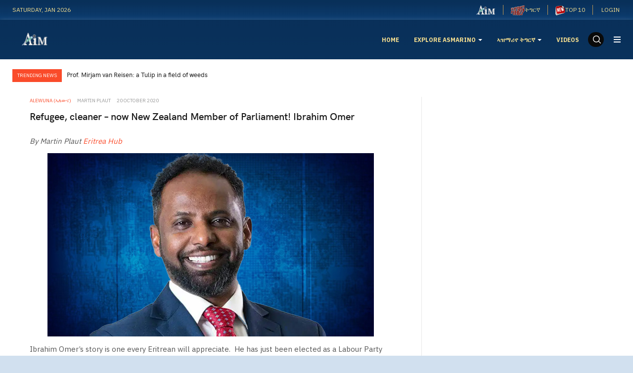

--- FILE ---
content_type: text/html; charset=utf-8
request_url: https://asmarino.com/alewuna/5262-eritrean-refugee-cleaner-vuw-student-now-a-list-mp
body_size: 10450
content:

<!DOCTYPE html>
<html lang="en-gb" dir="ltr" class='com_content view-article itemid-215 j31 mm-hover'>
<head>
<meta name="google-site-verification" content="YfJRT7sP3UObUvY5jEESCMSbDPFHNOfrUAdfwUUJQE8" />
	<base href="https://asmarino.com/alewuna/5262-eritrean-refugee-cleaner-vuw-student-now-a-list-mp" />
	<meta http-equiv="content-type" content="text/html; charset=utf-8" />
	<meta name="author" content="Martin Plaut" />
	<meta name="description" content="Ibrahim Omer’s story is one every Eritrean will appreciate. He has just been elected as a Labour Party MP.
" />
	<meta name="generator" content="Joomla! - Open Source Content Management" />
	<title>Refugee, cleaner – now New Zealand Member of Parliament! Ibrahim Omer</title>
	<link href="/templates/ja_good/favicon.ico" rel="shortcut icon" type="image/vnd.microsoft.icon" />
	<link href="/t3-assets/css/css-7f397-43242.css" rel="stylesheet" type="text/css" media="all" />
	<link href="/t3-assets/css/css-c7f3e-79716.css" rel="stylesheet" type="text/css" media="all" />
	<link href="/t3-assets/css/css-92c92-69694.css" rel="stylesheet" type="text/css" media="all" />
	<script type="application/json" class="joomla-script-options new">{"csrf.token":"58bd85f8810cfe5e6afaee2f2cf17568","system.paths":{"root":"","base":""}}</script>
	<script src="/t3-assets/js/js-80ae0-79716.js" type="text/javascript"></script>
	<script type="text/javascript">
jQuery(window).on('load',  function() {
				new JCaption('img.caption');
			});jQuery(function($){ initTooltips(); $("body").on("subform-row-add", initTooltips); function initTooltips (event, container) { container = container || document;$(container).find(".hasTooltip").tooltip({"html": true,"container": "body"});} });jQuery(function($) {
			 $('.hasTip').each(function() {
				var title = $(this).attr('title');
				if (title) {
					var parts = title.split('::', 2);
					var mtelement = document.id(this);
					mtelement.store('tip:title', parts[0]);
					mtelement.store('tip:text', parts[1]);
				}
			});
			var JTooltips = new Tips($('.hasTip').get(), {"maxTitleChars": 50,"fixed": false});
		});
	</script>
	<meta property='og:type' content='website'>
	<meta property='og:site_name' content='[AIM] Asmarino Independent Media'>
	<meta property='og:title' content='Refugee, cleaner – now New Zealand Member of Parliament! Ibrahim Omer'>
	<meta property='og:description' content='Ibrahim Omer’s story is one every Eritrean will appreciate. He has just been elected as a Labour Party MP.
 
By Martin Plaut Eritrea Hub


Ibrahim Omer’s story is one every Eritrean will appre...'>
	<meta property='og:url' content='https://asmarino.com/alewuna/5262-eritrean-refugee-cleaner-vuw-student-now-a-list-mp'>
	<meta name='twitter:card' content='summary'>
	<meta name='twitter:site' content='@asmarinoen'>
	<meta name='twitter:title' content='Refugee, cleaner – now New Zealand Member of Parliament! Ibrahim Omer'>
	<meta name='twitter:description' content='Ibrahim Omer’s story is one every Eritrean will appreciate. He has just been elected as a Labour Party MP.
 
By Martin Plaut Eritrea Hub


Ibrahim Omer’s story is one every Eritrean will appre...'>
	<meta name='twitter:url' content='https://asmarino.com/alewuna/5262-eritrean-refugee-cleaner-vuw-student-now-a-list-mp'>
	<meta property='og:image' content='https://asmarino.com/images/2020/IbrahimOmer.jpg'>
	<meta name='twitter:image' content='https://asmarino.com/images/2020/IbrahimOmer.jpg'>

	
<!-- META FOR IOS & HANDHELD -->
	<meta name="viewport" content="width=device-width, initial-scale=1.0, maximum-scale=1.0, user-scalable=no"/>
	<style type="text/stylesheet">
		@-webkit-viewport   { width: device-width; }
		@-moz-viewport      { width: device-width; }
		@-ms-viewport       { width: device-width; }
		@-o-viewport        { width: device-width; }
		@viewport           { width: device-width; }
	</style>
	<script type="text/javascript">
		//<![CDATA[
		if (navigator.userAgent.match(/IEMobile\/10\.0/)) {
			var msViewportStyle = document.createElement("style");
			msViewportStyle.appendChild(
				document.createTextNode("@-ms-viewport{width:auto!important}")
			);
			document.getElementsByTagName("head")[0].appendChild(msViewportStyle);
		}
		//]]>
	</script>
<meta name="HandheldFriendly" content="true"/>
<meta name="apple-mobile-web-app-capable" content="YES"/>
<!-- //META FOR IOS & HANDHELD -->




<!-- Le HTML5 shim and media query for IE8 support -->
<!--[if lt IE 9]>
<script src="//cdnjs.cloudflare.com/ajax/libs/html5shiv/3.7.3/html5shiv.min.js"></script>
<script type="text/javascript" src="/plugins/system/t3/base-bs3/js/respond.min.js"></script>
<![endif]-->

<!-- You can add Google Analytics here or use T3 Injection feature -->
<!-- You can add Google Analytics here-->
<script>
  (function(i,s,o,g,r,a,m){i['GoogleAnalyticsObject']=r;i[r]=i[r]||function(){
  (i[r].q=i[r].q||[]).push(arguments)},i[r].l=1*new Date();a=s.createElement(o),
  m=s.getElementsByTagName(o)[0];a.async=1;a.src=g;m.parentNode.insertBefore(a,m)
  })(window,document,'script','//www.google-analytics.com/analytics.js','ga');

  ga('create', 'UA-8702793-2', 'auto');
  ga('send', 'pageview');

</script>
<script type="text/javascript">
window.google_analytics_uacct = "UA-8702793-2";
</script>
<script async src="//pagead2.googlesyndication.com/pagead/js/adsbygoogle.js"></script>
<script>
  (adsbygoogle = window.adsbygoogle || []).push({
    google_ad_client: "ca-pub-0403753945772191",
    enable_page_level_ads: true
  });
</script>

</head>

<body>

<div class="t3-wrapper"> <!-- Need this wrapper for off-canvas menu. Remove if you don't use of-canvas -->
	
	 
<!-- TOPBAR -->
<div class="t3-topbar clearfix">
  <div class="container">
        <div class="topbar-left pull-left  hidden-xs">
      
<div class="time-now">
  Saturday, Jan 2026</div>
    </div>
    
        <div class="topbar-right pull-right ">
      <ul class="nav nav-pills nav-stacked menu nav-pills">
<li class="item-221"><a href="/en-home" class=""><img src="/images/logo/ai-en-menu.png" alt="Asmarino English Pages" /></a></li><li class="item-222"><a href="/ti-home" class=""><img src="/images/logo/ai-tig-menu.png" alt="ትግርኛ" /><span class="image-title">ትግርኛ</span></a></li><li class="item-248"><a href="/eng/top-10" class=""><img src="/images/icon/new.png" alt="TOP 10" /><span class="image-title">TOP 10</span> </a></li></ul>
<div class="ja-login-wrap">
	<ul class="ja-login">
						<li>
					<a class="login-switch" href="/component/users/?view=login&amp;Itemid=192" onclick="showBox('ja-user-login','mod_login_username',this, window.event || event);return false;" title="Login">
						<span class="visible-xs visible-sm"><i class="fa fa-lock" aria-hidden="true"></i></span>
						<span class="hidden-xs hidden-sm">Login</span>
					</a>

					<!--LOFIN FORM content-->
					<div id="ja-user-login">
												<form action="/alewuna" method="post" name="form-login" id="login-form" >
							<div class="pretext">
															</div>
							<fieldset class="userdata">
								<div id="form-login-username" class="form-group">
									<label for="modlgn-username">Username</label>
									<input id="modlgn-username" type="text" name="username" class="inputbox"  size="18" />
								</div>
								<div id="form-login-password" class="form-group">
									<label for="modlgn-passwd">Password</label>
									<input id="modlgn-passwd" type="password" name="password" class="inputbox" size="18"  />
								</div>
																							<div id="form-login-remember">
									<label for="modlgn-remember">Remember Me</label>
									<input id="modlgn-remember" type="checkbox" name="remember" class="inputbox" value="yes"/>
								</div>
														<input type="submit" name="Submit" class="button btn btn-primary" value="Login" />
							<input type="hidden" name="option" value="com_users" />
							<input type="hidden" name="task" value="user.login" />
							<input type="hidden" name="return" value="aHR0cHM6Ly9hc21hcmluby5jb20vYWxld3VuYS81MjYyLWVyaXRyZWFuLXJlZnVnZWUtY2xlYW5lci12dXctc3R1ZGVudC1ub3ctYS1saXN0LW1w" />
							<input type="hidden" name="58bd85f8810cfe5e6afaee2f2cf17568" value="1" />						</fieldset>
						<ul>
							<li>
								<a href="/component/users/?view=reset&amp;Itemid=192">
									Forgot your password ?</a>
								</li>
								<li>
									<a href="/component/users/?view=remind&amp;Itemid=192">
										Forgot your username ?</a>
									</li>
																		</ul>
																	</form>
							</div>

						</li>
												<!--LOFIN FORM content-->
									</ul>
			</div>
      
    </div>
      </div>
</div>
<!-- TOPBAR -->


  
<!-- HEADER -->
<header id="t3-header" class="t3-header">
	<div class="container">
		<div class="row">

			<!-- LOGO -->
			<div class="col-xs-6 col-sm-2 logo">
				<div class="logo-image">
					<a href="https://asmarino.com/" title="[AIM] Asmarino Independent Media">
													<img class="logo-img" src="/images/logo/ailogo.png" alt="[AIM] Asmarino Independent Media" />
																		<span>[AIM] Asmarino Independent Media</span>
					</a>
					<small class="site-slogan"></small>
				</div>
			</div>
			<!-- //LOGO -->

			<div class="col-xs-12 col-sm-10 text-right">
				<!-- MAIN NAVIGATION -->
				<nav id="t3-mainnav" class="wrap navbar navbar-default t3-mainnav navbar-collapse-fixed-top">
					<div class="container-inner">
						<div class="t3-navbar navbar-collapse collapse">
							<div  class="t3-megamenu"  data-responsive="true">
<ul itemscope itemtype="http://www.schema.org/SiteNavigationElement" class="nav navbar-nav level0">
<li itemprop='name'  data-id="192" data-level="1">
<a itemprop='url' class=""  href="/"   data-target="#">Home </a>

</li>
<li itemprop='name' class="dropdown mega" data-id="218" data-level="1">
<a itemprop='url' class=" dropdown-toggle"  href="/eng"   data-target="#" data-toggle="dropdown">EXPLORE ASMARINO <em class="caret"></em></a>

<div class="nav-child dropdown-menu mega-dropdown-menu"  ><div class="mega-dropdown-inner">
<div class="row">
<div class="col-xs-12 mega-col-nav" data-width="12"><div class="mega-inner">
<ul itemscope itemtype="http://www.schema.org/SiteNavigationElement" class="mega-nav level1">
<li itemprop='name'  data-id="246" data-level="2">
<a itemprop='url' class=""  href="/eng/top-10"   data-target="#">Top 10 </a>

</li>
<li itemprop='name'  data-id="219" data-level="2">
<a itemprop='url' class=""  href="/articles"   data-target="#">Article</a>

</li>
<li itemprop='name'  data-id="223" data-level="2">
<a itemprop='url' class=""  href="/news"   data-target="#">News</a>

</li>
<li itemprop='name'  data-id="225" data-level="2">
<a itemprop='url' class=""  href="/news-analysis"   data-target="#">News Analysis</a>

</li>
<li itemprop='name'  data-id="234" data-level="2">
<a itemprop='url' class=""  href="/alewuna-alewana"   data-target="#">Alewuna / Alewana (ኣለውና/ኣለዋና!)</a>

</li>
<li itemprop='name'  data-id="226" data-level="2">
<a itemprop='url' class=""  href="/report"   data-target="#">Report</a>

</li>
<li itemprop='name'  data-id="227" data-level="2">
<a itemprop='url' class=""  href="/interviews"   data-target="#">Interviews</a>

</li>
<li itemprop='name'  data-id="228" data-level="2">
<a itemprop='url' class=""  href="/eyewitness-account"   data-target="#">Eyewitness Account</a>

</li>
<li itemprop='name'  data-id="229" data-level="2">
<a itemprop='url' class=""  href="/writers-corner"   data-target="#">Writers Corner</a>

</li>
<li itemprop='name'  data-id="230" data-level="2">
<a itemprop='url' class=""  href="/press-releases"   data-target="#">Press Releases</a>

</li>
<li itemprop='name'  data-id="231" data-level="2">
<a itemprop='url' class=""  href="/editorial"   data-target="#">Editorial</a>

</li>
<li itemprop='name'  data-id="224" data-level="2">
<a itemprop='url' class=""  href="/ai-commentary"   data-target="#">AI Commentary</a>

</li>
</ul>
</div></div>
</div>
</div></div>
</li>
<li itemprop='name' class="dropdown mega" data-id="220" data-level="1">
<a itemprop='url' class=" dropdown-toggle"  href="/tig"   data-target="#" data-toggle="dropdown">ኣዝማሪኖ ትግርኛ <em class="caret"></em></a>

<div class="nav-child dropdown-menu mega-dropdown-menu"  ><div class="mega-dropdown-inner">
<div class="row">
<div class="col-xs-12 mega-col-nav" data-width="12"><div class="mega-inner">
<ul itemscope itemtype="http://www.schema.org/SiteNavigationElement" class="mega-nav level1">
<li itemprop='name'  data-id="235" data-level="2">
<a itemprop='url' class=""  href="/tig/articles"   data-target="#">ጽሑፋት/ርእይቶ </a>

</li>
<li itemprop='name'  data-id="236" data-level="2">
<a itemprop='url' class=""  href="/tig/waza"   data-target="#">ዋዛ </a>

</li>
<li itemprop='name'  data-id="237" data-level="2">
<a itemprop='url' class=""  href="/tig/zena"   data-target="#">ዜና </a>

</li>
<li itemprop='name'  data-id="238" data-level="2">
<a itemprop='url' class=""  href="/tig/news-from-eritrea"   data-target="#">ድሃይ ካብ ኤርትራ </a>

</li>
<li itemprop='name'  data-id="239" data-level="2">
<a itemprop='url' class=""  href="/tig/awyat"   data-target="#">ስማዒ ዝሰኣነ ኣውያት </a>

</li>
<li itemprop='name'  data-id="240" data-level="2">
<a itemprop='url' class=""  href="/tig/gazetawi-meglesi"   data-target="#">ጋዜጣዊ መግለጺ </a>

</li>
<li itemprop='name'  data-id="242" data-level="2">
<a itemprop='url' class=""  href="/tig/docs"   data-target="#">ሰነዳት </a>

</li>
<li itemprop='name'  data-id="243" data-level="2">
<a itemprop='url' class=""  href="/tig/doc-archive"   data-target="#">ቆፎ ሰነዳት </a>

</li>
<li itemprop='name'  data-id="244" data-level="2">
<a itemprop='url' class=""  href="/tig/obituary"   data-target="#">መርድእ </a>

</li>
</ul>
</div></div>
</div>
</div></div>
</li>
<li itemprop='name'  data-id="182" data-level="1">
<a itemprop='url' class=""  href="/videos-list"   data-target="#">Videos </a>

</li>
</ul>
</div>

						</div>

						<div class="navbar-right-wrap">
												    <div class="nav-search pull-right ">
					      <div class="search">
	<form action="/alewuna" method="post" class="form-inline form-search">
		<label for="mod-search-searchword" class="element-invisible">Search ...</label> <input name="searchword" id="mod-search-searchword" aria-label="search" maxlength="200"  class="form-control search-query" type="search" placeholder="Search ..." />		<input type="hidden" name="task" value="search" />
		<input type="hidden" name="option" value="com_search" />
		<input type="hidden" name="Itemid" value="215" />
	</form>
</div>

					    </div>
					    
							<!-- Brand and toggle get grouped for better mobile display -->
							<div class="navbar-header">
							
																										<button type="button" class="navbar-toggle" data-toggle="collapse" data-target=".t3-navbar-collapse">
										<i class="fa fa-bars"></i>
									</button>
								
																	
<button class="btn btn-primary off-canvas-toggle " type="button" data-pos="right" data-nav="#t3-off-canvas" data-effect="off-canvas-effect-3">
  <span class="bar-first"><span class="hidden">bar</span></span>
  <span class="bar-mid"><span class="hidden">bar</span></span>
  <span class="bar-last"><span class="hidden">bar</span></span>
</button>

<!-- OFF-CANVAS SIDEBAR -->
<div id="t3-off-canvas" class="t3-off-canvas ">

  <div class="t3-off-canvas-header">
    <h2 class="t3-off-canvas-header-title">Sidebar</h2>
    <button type="button" class="close" data-dismiss="modal" aria-hidden="true">&times;</button>
  </div>

  <div class="t3-off-canvas-body">
    <div class="t3-module module " id="Mod173"><div class="module-inner"><div class="module-ct"><ul class="nav nav-pills nav-stacked menu">
<li class="item-221"><a href="/en-home" class=""><img src="/images/logo/ai-en-menu.png" alt="Asmarino English Pages" /></a></li><li class="item-222"><a href="/ti-home" class=""><img src="/images/logo/ai-tig-menu.png" alt="ትግርኛ" /><span class="image-title">ትግርኛ</span></a></li><li class="item-248"><a href="/eng/top-10" class=""><img src="/images/icon/new.png" alt="TOP 10" /><span class="image-title">TOP 10</span> </a></li></ul>
</div></div></div><div class="t3-module module " id="Mod174"><div class="module-inner"><div class="module-ct"><ul class="nav nav-pills nav-stacked menu">
<li class="item-192 default"><a href="/" class="">Home</a></li><li class="item-218 deeper dropdown parent"><a href="/eng" class=" dropdown-toggle" data-toggle="dropdown">EXPLORE ASMARINO<em class="caret"></em></a><ul class="dropdown-menu"><li class="item-246"><a href="/eng/top-10" class="">Top 10</a></li><li class="item-219"><a href="/articles" class="">Article </a></li><li class="item-223"><a href="/news" class="">News </a></li><li class="item-225"><a href="/news-analysis" class="">News Analysis </a></li><li class="item-234"><a href="/alewuna-alewana" class="">Alewuna / Alewana (ኣለውና/ኣለዋና!) </a></li><li class="item-226"><a href="/report" class="">Report </a></li><li class="item-227"><a href="/interviews" class="">Interviews </a></li><li class="item-228"><a href="/eyewitness-account" class="">Eyewitness Account </a></li><li class="item-229"><a href="/writers-corner" class="">Writers Corner </a></li><li class="item-230"><a href="/press-releases" class="">Press Releases </a></li><li class="item-231"><a href="/editorial" class="">Editorial </a></li><li class="item-224"><a href="/ai-commentary" class="">AI Commentary </a></li></ul></li><li class="item-220 deeper dropdown parent"><a href="/tig" class=" dropdown-toggle" data-toggle="dropdown">ኣዝማሪኖ ትግርኛ<em class="caret"></em></a><ul class="dropdown-menu"><li class="item-235"><a href="/tig/articles" class="">ጽሑፋት/ርእይቶ</a></li><li class="item-236"><a href="/tig/waza" class="">ዋዛ</a></li><li class="item-237"><a href="/tig/zena" class="">ዜና</a></li><li class="item-238"><a href="/tig/news-from-eritrea" class="">ድሃይ ካብ ኤርትራ</a></li><li class="item-239"><a href="/tig/awyat" class="">ስማዒ ዝሰኣነ ኣውያት</a></li><li class="item-240"><a href="/tig/gazetawi-meglesi" class="">ጋዜጣዊ መግለጺ</a></li><li class="item-242"><a href="/tig/docs" class="">ሰነዳት</a></li><li class="item-243"><a href="/tig/doc-archive" class="">ቆፎ ሰነዳት</a></li><li class="item-244"><a href="/tig/obituary" class="">መርድእ</a></li></ul></li><li class="item-182"><a href="/videos-list" class="">Videos</a></li></ul>
</div></div></div>
  </div>

</div>
<!-- //OFF-CANVAS SIDEBAR -->

								
							</div>

															<div class="t3-navbar-collapse navbar-collapse collapse"></div>
													</div>
					</div>
				</nav>
				<!-- //MAIN NAVIGATION -->
			</div>

		</div>
	</div>
</header>
<!-- //HEADER -->




  
<!-- SLIDESHOW -->
<!-- SLIDESHOW -->


  
<!-- MAST BOTTOM -->
<section class="t3-mast t3-mast-top wrap clearfix">
  <div class="container container-lg">
    

<div class="slide-layout slide-3 clearfix ">
	<div class="label-slide">
		Trending News	</div>
	<div class="owl-carousel owl-theme">
					<div class="slide-article slice-small item">
				<div class="article-content">
					<div class="top-info">
													<h4 class="mod-articles-category-title "><a href="/articles/5287-prof-mirjam-van-reisen-a-tulip-in-a-field-of-weeds">Prof.  Mirjam van Reisen:  a Tulip in a field of weeds</a></h4>
						
											</div>

					<div class="bottom-info">
						
						
						
											</div>
				</div>
			</div>
					<div class="slide-article slice-small item">
				<div class="article-content">
					<div class="top-info">
													<h4 class="mod-articles-category-title "><a href="/articles/5286-bisrat-fissehatsion-my-sister-s-dreams-are-still-alive">Bisrat Fissehatsion: “My Sister’s Dreams are Still Alive”</a></h4>
						
											</div>

					<div class="bottom-info">
						
						
						
											</div>
				</div>
			</div>
					<div class="slide-article slice-small item">
				<div class="article-content">
					<div class="top-info">
													<h4 class="mod-articles-category-title "><a href="/report/5285-the-story-of-cesarino-and-his-big-dreams-for-eritrea">The Story of Cesarino and his Big Dreams for Eritrea</a></h4>
						
											</div>

					<div class="bottom-info">
						
						
						
											</div>
				</div>
			</div>
					<div class="slide-article slice-small item">
				<div class="article-content">
					<div class="top-info">
													<h4 class="mod-articles-category-title "><a href="/alewana/5284-amal-saleh-a-journalist-who-left-everything-behind-and-headed-into-exile">Amal Saleh: A Journalist Who Left Everything Behind and Headed Into Exile</a></h4>
						
											</div>

					<div class="bottom-info">
						
						
						
											</div>
				</div>
			</div>
					<div class="slide-article slice-small item">
				<div class="article-content">
					<div class="top-info">
													<h4 class="mod-articles-category-title "><a href="/ai-commentary/5283-pm-abiy-ahmed-of-ethiopia-the-deceitful-peace-prize-winner">PM Abiy Ahmed of Ethiopia: The Deceitful Peace Prize Winner</a></h4>
						
											</div>

					<div class="bottom-info">
						
						
						
											</div>
				</div>
			</div>
					<div class="slide-article slice-small item">
				<div class="article-content">
					<div class="top-info">
													<h4 class="mod-articles-category-title "><a href="/news/5282-ethiopia-s-pm-abiy-admits-eritrean-forces-are-in-tigray">Ethiopia's PM Abiy admits Eritrean forces are in Tigray</a></h4>
						
											</div>

					<div class="bottom-info">
						
						
						
											</div>
				</div>
			</div>
					<div class="slide-article slice-small item">
				<div class="article-content">
					<div class="top-info">
													<h4 class="mod-articles-category-title "><a href="/ai-commentary/5281-eritrean-troops-in-tigrai-shame-on-you">Eritrean Troops in Tigrai: Shame on you!</a></h4>
						
											</div>

					<div class="bottom-info">
						
						
						
											</div>
				</div>
			</div>
					<div class="slide-article slice-small item">
				<div class="article-content">
					<div class="top-info">
													<h4 class="mod-articles-category-title "><a href="/writers-corner/poems/5280-2021-03-16-17-09-38">Eritrea: ኣንታ፡ እዛ ኤርትራ ዝብልዋ</a></h4>
						
											</div>

					<div class="bottom-info">
						
						
						
											</div>
				</div>
			</div>
					<div class="slide-article slice-small item">
				<div class="article-content">
					<div class="top-info">
													<h4 class="mod-articles-category-title "><a href="/news/5279-ethiopian-army-jails-bbc-reporter-in-mekele">Ethiopian Army jails BBC reporter in Mekele</a></h4>
						
											</div>

					<div class="bottom-info">
						
						
						
											</div>
				</div>
			</div>
					<div class="slide-article slice-small item">
				<div class="article-content">
					<div class="top-info">
													<h4 class="mod-articles-category-title "><a href="/obituaries/5278-19-2021">ሓርበኛ ተጋዳላይ ኣድሓኖም ገብረማርያም - ዕለተ መስዋእቲ፡ ለካቲት 19 2021</a></h4>
						
											</div>

					<div class="bottom-info">
						
						
						
											</div>
				</div>
			</div>
			</div>
</div>

<script>
// Carousel - Articles Slide
jQuery(document).ready(function($) {
	$('.slide-3 .owl-carousel').owlCarousel({
		items: 1,
    loop: true,
    autoplay: true,
    animateOut: 'fadeOut',
    margin: 0,
    nav: false,
    dots: false
	})
});
</script>
  </div>
</section>
<!-- MAST BOTTOM -->


  


  
<!-- SECTION TOP -->
<!-- SECTION TOP -->


  
<!-- SECTION TOP -->
<!-- SECTION TOP -->


  
<div id="t3-mainbody" class="container container-large t3-mainbody">
	<div class="row row-flex row-large">

		<!-- MAIN CONTENT -->
		<div id="t3-content" class="t3-content col-xs-12 col-sm-8 col-md-8">
									
<!-- Page header -->
<!-- // Page header -->

<div class="item-page">
	
	<!-- Article -->
	<article itemscope itemtype="http://schema.org/Article">
	  <meta itemscope itemprop="mainEntityOfPage"  itemType="https://schema.org/WebPage" itemid="https://google.com/article"/>
		<meta itemprop="inLanguage" content="en-GB" />

		  	
		<!-- Aside -->
				<aside class="article-aside clearfix">
				
							<dl class="article-info  muted">
		<dt class="article-info-term">
						Details		</dt>


		
			
										<dd class="category-name hasTooltip" title="Category: ">
				<i class="fa fa-folder-open"></i>
									<a href="/alewuna" ><span itemprop="genre">Alewuna (ኣለውና)</span></a>							</dd>			
		
									
<dd class="createdby hasTooltip" itemprop="author" title="Written by ">
	<i class="fa fa-user"></i>
			<span itemprop="name">Martin Plaut</span>
	  <span style="display: none;" itemprop="publisher" itemscope itemtype="https://schema.org/Organization">
  <span itemprop="logo" itemscope itemtype="https://schema.org/ImageObject">
    <img src="https://asmarino.com//templates/ja_good/images/logo.png" alt="logo" itemprop="url" />
    <meta itemprop="width" content="auto" />
    <meta itemprop="height" content="auto" />
  </span>
  <meta itemprop="name" content="Martin Plaut"/>
  </span>
</dd>
			
										<dd class="published hasTooltip" title="Published: ">
				<i class="fa fa-calendar"></i>
				<time datetime="2020-10-20T08:19:48+00:00" itemprop="datePublished">
					20 October 2020          <meta  itemprop="datePublished" content="2020-10-20T08:19:48+00:00" />
          <meta  itemprop="dateModified" content="2020-10-20T08:19:48+00:00" />
				</time>
			</dd>
			
			
			
						</dl>

		</aside>
				<!-- // Aside -->

					
<header class="article-header clearfix">
	<h1 class="article-title" itemprop="headline">
					<a href="/alewuna/5262-eritrean-refugee-cleaner-vuw-student-now-a-list-mp" itemprop="url" title="Refugee, cleaner – now New Zealand Member of Parliament! Ibrahim Omer">
				Refugee, cleaner – now New Zealand Member of Parliament! Ibrahim Omer</a>
			</h1>

			</header>
				
				
		
		<!-- Item tags -->
									<!-- // Item tags -->

				
							
		
		
							
									
			
			<section class="article-content clearfix" itemprop="articleBody">
				
<p><em>By Martin Plaut <a href="https://eritreahub.org/refugee-cleaner-now-new-zealand-member-of-parliament-ibrahim-omer">Eritrea Hub</a></em></p>
<p></p>
<p><img src="/images/2020/IbrahimOmer00.jpg" alt="" style="display: block; margin-left: auto; margin-right: auto;" /></p>
<p>Ibrahim Omer’s story is one every Eritrean will appreciate.  He has just been elected as a Labour Party MP.</p>
<p>This is <a href="https://www.labour.org.nz/ibrahimomer">what the party</a> said about him in the run-up to the election.</p>
<p><strong>“Meet Ibrahim</strong></p>
<p>Ibrahim Omer is standing as a Labour candidate to represent communities who often struggle to have their voices heard. His experience spans fleeing his home country, being in a refugee camp, working as a minimum wage cleaner, graduating from university, and representing low paid workers as a union organizer.</p>
<p>Ibrahim’s wide personal experience makes him the real deal. He left his home country of Eritrea in 2003, making the dangerous border crossing to neighbouring Sudan. He spent years in UN-run refugee camps where he worked as an interpreter, until being detained on suspicion of being a spy. It was only when the UN stepped in that he was rescued and offered the chance to come to New Zealand.</p>
<p>He moved to Wellington where he worked as a cleaner and dreamt of studying at Victoria University. That dream came true in 2014 when he was promoted to cleaning supervisor. He paid for his study by working full time at nights, cleaning the university he attended.</p>
<div aria-expanded="true" id="profile-story">
<p>Since becoming involved in politics at university, Ibrahim has taken every opportunity to work for a better tomorrow. He has chaired the board of ChangeMakers Resettlement Forum, been involved in governance for the Living Wage Movement, and knocked on hundreds of doors and made thousands of calls as a Labour volunteer.</p>
<p>Ibrahim wants to be in parliament to fight for people in the positions he has been in to have better opportunities for a decent life.”</p>
</div>
<p>He has also been <a href="https://www.amnesty.org.nz/ibrahims-story">profiled</a> by Amnesty International</p>
<p><img src="/images/2020/IbrahimOmer01.jpg" class="imgFW" alt="" /></p>
<p>As a teenager, Ibrahim was forced to flee his home, escaping a repressive regime, the potential to end up a child soldier or face prison for refusing national service, which is both compulsory and endless.</p>
<p>“There was a shoot to kill policy on the border by the regime, I had very limited options, either to be shot, or get arrested and spend years in underground or metal shipping containers, or make it safe to Sudan,” said Ibrahim.</p>
<p>Speaking at the Public Hearing of Our Voices at Parliament on 15 February Ibrahim said he wanted to tell his story to give those listening some idea why people choose to leave their country, why millions of people take the deadly risks, why they put their loved ones in danger of drowning in the oceans, or falling prey to greedy human traffickers.</p>
<blockquote>
<p>“The answer is because they run out of options because they would rather die trying than dying a slow and painful death.”</p>
</blockquote>
<p>Ibrahim was lucky he made it to Sudan, but safety wasn’t guaranteed and he faced the very real prospect of being deported back to Eritrea until the UNHCR intervened and referred his case onto third countries for resettlement.</p>
<blockquote>
<p>“It was at this crucial moment of my life New Zealand came asking for any special cases, luckily I got accepted, that was the day that changed my life. If it wasn’t for this wonderful country I would be languishing somewhere in an underground prison in a desert.”</p>
<div>
<p>“It was at this crucial moment of my life New Zealand came asking for any special cases, luckily I got accepted, that was the day that changed my life. If it wasn’t for this wonderful country I would be languishing somewhere in an underground prison in a desert,” said Ibrahim.</p>
</div>
</blockquote>
<p>Today, he said he couldn’t be happier, couldn’t be more proud. As a third-year student at Victoria University, he is working hard to give back to the country that gave him a second chance.</p>
<p>But he also makes a special plea to the government of New Zealand: “As a former refugee who got the second chance in this beautiful country, I would like to add my voice to the thousands of Kiwis across the country who are calling on our Government to double the refugee quota.”</p>
<figure><img src="/images/2020/IbrahimOmer-II.jpg" class="imgFW" alt="" />
<figcaption>Labour Party celebrations in Wellington. L-R: New list MP Ibrahim Omer, high-ranking list MP and former leader Andrew Little, Ohariu MP Greg O’Connor, new list MP Ayesha Verral, Finance Minister Grant Robertson, and Rongotai MP Paul Eagle.</figcaption>
</figure>			</section>

			<!-- Footer -->
						<!-- // Footer -->

			<hr class="divider-vertical" />
	<div class="pagenav-article container">
		<div class="row">
			<div class="col-sm-6">
				<div class="previous">

											<a class="btn btn-primary btn-lg btn-block disabled" href="/">
					
						<span class="previous-inner">
							<span class="icon ion-md-arrow-back"></span> Previous						</span>
					</a>
				</div>
			</div>

			<div class="col-sm-6">
				<div class="next">
										<a class="hasTooltip btn btn-primary btn-lg btn-block" title="Eritrean cyclist Eyob conquers steepest climb in Stage 4 of Tour de Indonesia" aria-label="Next article: Eritrean cyclist Eyob conquers steepest climb in Stage 4 of Tour de Indonesia" href="/alewuna/5190-eritrean-cyclist-eyob-conquers-steepest-climb-in-stage-4-of-tour-de-indonesia" rel="next">
					
					<span class="forward-inner">
						Next <span class="icon ion-md-arrow-forward"></span>
					</span>
					</a>
				</div>
			</div>
		</div>
	</div>

			
			
						
	</article>
	<!-- //Article -->

	
		</div>

		</div>
		<!-- //MAIN CONTENT -->

		<!-- SIDEBAR RIGHT -->
		<div class="t3-sidebar t3-sidebar-right col-xs-12 col-sm-4 col-md-4 ">
			<div class="t3-module module " id="Mod176"><div class="module-inner"><div class="module-ct">

<div class="custom"  >
	<p>
<script async="" src="https://pagead2.googlesyndication.com/pagead/js/adsbygoogle.js"></script>
</p>
<!-- 336x280 large -->
<p><ins class="adsbygoogle" style="display: inline-block; width: 336px; height: 280px;" data-ad-client="ca-pub-0403753945772191" data-language="en" data-ad-slot="8305018332"></ins></p>
<p>
<script>// <![CDATA[
(adsbygoogle = window.adsbygoogle || []).push({});
// ]]></script>
</p></div>
</div></div></div>
		</div>
		<!-- //SIDEBAR RIGHT -->

	</div>
</div> 



  
<!-- SECTION BOTTOM -->
<section class="t3-sections t3-sections-bot wrap clearfix">
	<div class="container">
  	<div class="t3-section module" id="Section184"><div class="section-inner"><div class="module-ct">

<div class="custom"  >
	<center><!-- AI Responsive -->
<p><ins class="adsbygoogle" style="display: block;" data-ad-client="ca-pub-0403753945772191" data-ad-slot="7615170730" data-language="en" data-ad-format="auto"></ins></p>
<script>// <![CDATA[
(adsbygoogle = window.adsbygoogle || []).push({});
// ]]></script>
</center></div>
</div></div></div>
  </div>
</section>
<!-- SECTION BOTTOM -->


  
<!-- SECTION BOTTOM -->
<!-- SECTION BOTTOM -->


  
<!-- MAST BOTTOM -->
<!-- MAST BOTTOM -->


  


  
<!-- BACK TOP TOP BUTTON -->
<div id="back-to-top" data-spy="affix" data-offset-top="200" class="back-to-top hidden-xs hidden-sm affix-top">
  <button class="btn btn-primary" title="Back to Top"><span class="fa fa-angle-up"></span></button>
</div>

<script type="text/javascript">
(function($) {
  // Back to top
  $('#back-to-top').on('click', function(){
    $("html, body").animate({scrollTop: 0}, 500);
    return false;
  });
})(jQuery);
</script>
<!-- BACK TO TOP BUTTON -->

<!-- FOOTER -->
<footer id="t3-footer" class="wrap t3-footer">

	<!-- MAST BOTTOM -->
		<!-- MAST BOTTOM -->


	
	<section class="t3-copyright">
		<div class="container">
			<div class="container-inner">
				<div class="row">
					<div class="col-md-12 copyright ">
						<div class="module">
	<small>Copyright &#169; 2026 [AIM] Asmarino Independent Media. All Rights Reserved.  
		</div>
					</div>
									</div>
			</div>
		</div>
	</section>

</footer>
<!-- //FOOTER -->

</div>
<!-- Go to www.addthis.com/dashboard to customize your tools --> <script type="text/javascript" src="//s7.addthis.com/js/300/addthis_widget.js#pubid=ra-57b1965a6c8cbf71"></script> 

<script>
window.onscroll = function() {myFunction()};

var navbar = document.getElementById("t3-header");
var sticky = navbar.offsetTop;

function myFunction() {
  if (window.pageYOffset >= sticky) {
    navbar.classList.add("sticky")
  } else {
    navbar.classList.remove("sticky");
  }
}
</script>
</body>

</html>

--- FILE ---
content_type: text/html; charset=utf-8
request_url: https://www.google.com/recaptcha/api2/aframe
body_size: 268
content:
<!DOCTYPE HTML><html><head><meta http-equiv="content-type" content="text/html; charset=UTF-8"></head><body><script nonce="jKQl_tJn2tOQA7m3X8sv_w">/** Anti-fraud and anti-abuse applications only. See google.com/recaptcha */ try{var clients={'sodar':'https://pagead2.googlesyndication.com/pagead/sodar?'};window.addEventListener("message",function(a){try{if(a.source===window.parent){var b=JSON.parse(a.data);var c=clients[b['id']];if(c){var d=document.createElement('img');d.src=c+b['params']+'&rc='+(localStorage.getItem("rc::a")?sessionStorage.getItem("rc::b"):"");window.document.body.appendChild(d);sessionStorage.setItem("rc::e",parseInt(sessionStorage.getItem("rc::e")||0)+1);localStorage.setItem("rc::h",'1768033129549');}}}catch(b){}});window.parent.postMessage("_grecaptcha_ready", "*");}catch(b){}</script></body></html>

--- FILE ---
content_type: text/plain
request_url: https://www.google-analytics.com/j/collect?v=1&_v=j102&a=1615884222&t=pageview&_s=1&dl=https%3A%2F%2Fasmarino.com%2Falewuna%2F5262-eritrean-refugee-cleaner-vuw-student-now-a-list-mp&ul=en-us%40posix&dt=Refugee%2C%20cleaner%20%E2%80%93%20now%20New%20Zealand%20Member%20of%20Parliament!%20Ibrahim%20Omer&sr=1280x720&vp=1280x720&_u=IEBAAEABAAAAACAAI~&jid=2089622206&gjid=745147489&cid=1958424116.1768033128&tid=UA-8702793-2&_gid=1266613727.1768033128&_r=1&_slc=1&z=1018020979
body_size: -450
content:
2,cG-S41L9F5FY8